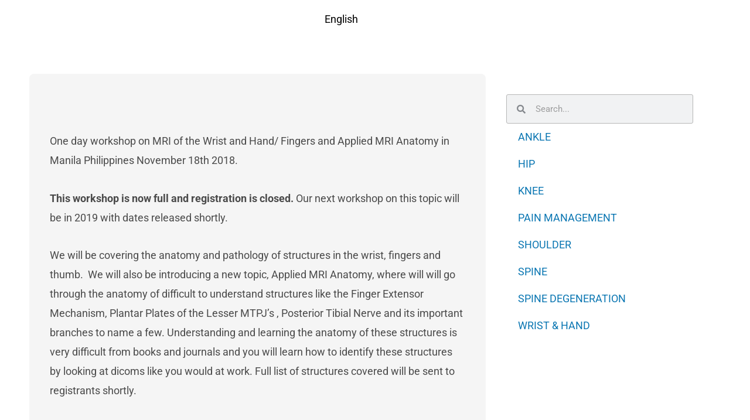

--- FILE ---
content_type: text/css
request_url: https://radedasia.com/wp-content/plugins/learndash-certificate-verify-and-share/assets/css/social-buttons.css
body_size: 3558
content:
/* Social buttons styles. */

.ld-cvss-button.ld-cvss-button-download-certificate {
    min-width: 130px !important;
    width: 130px !important;
    height: 40px !important;
    padding: 5px 20px 5px 50px !important;
    font-family: inherit !important;
    font-size: 11px !important;
    font-weight: 400 !important;
    text-decoration: none !important;
    line-height: 30px !important;
    color: #ffffff !important;
    background-color: #1e84e4 !important;
	margin:0 0 0 20px !important;
	border-radius: 20px !important;
}
.ld-table-list-item-quiz .btn-blue.ld-cvss-btn-blue{
    margin: 0 0 0 20px !important;
}
.ld-table-list-item-quiz .ld-cvss-social-buttons{
    margin: 0 !important;
    margin-left: 20px !important;
} 
.single-sfwd-quiz .ld-cvss-social-buttons{
    margin: 0 !important;
}
.single-sfwd-quiz .wpProQuiz_certificate{
gap: 20px;
}
.ld-table-list-item-quiz .ld-table-list-item-preview {
    justify-content: flex-start !important;
}
.ld-cvss-button.ld-cvss-button-download-certificate .ld-icon.ld-icon-download {
    display: block !important;
    position: absolute !important;
    width: 24px !important;
    height: 24px !important;
    top: 50% !important;
    left: 18px !important;
    margin: 2px 0 0 0 !important;
    background-image: url("data:image/svg+xml;utf8,%3Csvg%20version%3D%221.1%22%20xmlns%3D%22http%3A%2F%2Fwww.w3.org%2F2000%2Fsvg%22%20xmlns%3Axlink%3D%22http%3A%2F%2Fwww.w3.org%2F1999%2Fxlink%22%20width%3D%2224px%22%20%20height%3D%2224px%22%20x%3D%220px%22%20y%3D%220px%22%20viewBox%3D%220%200%2050%2049%22%20style%3D%22enable-background%3Anew%200%200%2050%2049%3B%22%20xml%3Aspace%3D%22preserve%22%3E%0A%09%3Cpath%20fill%3D%22%23ffffff%22%20d%3D%22M4.7%2C4.4v3.5h2.1V5.4h2.5V3.3H5.8C5.2%2C3.3%2C4.7%2C3.8%2C4.7%2C4.4z%22%2F%3E%0A%09%3Cpath%20fill%3D%22%23ffffff%22%20d%3D%22M43%2C7.9h2.1V4.4c0-0.6-0.5-1.1-1.1-1.1h-3.5v2.1H43V7.9z%22%2F%3E%0A%09%3Cpath%20fill%3D%22%23ffffff%22%20d%3D%22M45.1%2C30.7v-3.5H43v2.5h-2.5v2.1H44C44.6%2C31.8%2C45.1%2C31.3%2C45.1%2C30.7z%22%2F%3E%0A%09%3Cpath%20fill%3D%22%23ffffff%22%20d%3D%22M6.8%2C27.2H4.7v3.5c0%2C0.6%2C0.5%2C1.1%2C1.1%2C1.1h3.5v-2.1H6.8V27.2z%22%2F%3E%0A%09%3Crect%20fill%3D%22%23ffffff%22%20x%3D%2214.8%22%20y%3D%229.1%22%20width%3D%2220.2%22%20height%3D%222.1%22%2F%3E%0A%09%3Crect%20fill%3D%22%23ffffff%22%20x%3D%229.9%22%20y%3D%2214%22%20width%3D%2230.1%22%20height%3D%222.1%22%2F%3E%0A%09%3Cpath%20fill%3D%22%23ffffff%22%20d%3D%22M48.7%2C0H1.1C0.5%2C0%2C0%2C0.5%2C0%2C1.1V34c0%2C0.6%2C0.5%2C1.1%2C1.1%2C1.1h14.6c0%2C0.2%2C0%2C0.3%2C0.1%2C0.5l-4.5%2C5.3%0A%09%09c-0.2%2C0.2-0.3%2C0.5-0.2%2C0.8c0%2C0.3%2C0.2%2C0.5%2C0.4%2C0.7c0.1%2C0.1%2C0.3%2C0.2%2C0.4%2C0.2l4.9%2C1.2l2%2C4.6c0.2%2C0.4%2C0.6%2C0.6%2C1%2C0.6%0A%09%09c0.1%2C0%2C0.3%2C0%2C0.4-0.1c0.2-0.1%2C0.3-0.2%2C0.4-0.3l4.4-5.2l4.4%2C5.2c0.4%2C0.5%2C1.1%2C0.5%2C1.5%2C0.1c0.1-0.1%2C0.2-0.2%2C0.3-0.4l2-4.6l4.9-1.2%0A%09%09c0.6-0.1%2C0.9-0.7%2C0.8-1.3c0-0.2-0.1-0.3-0.2-0.4l-4.5-5.3c0-0.2%2C0.1-0.3%2C0.1-0.5h14.6c0.6%2C0%2C1.1-0.5%2C1.1-1.1V1.1%0A%09%09C49.8%2C0.5%2C49.3%2C0%2C48.7%2C0z%20M20%2C45.9l-1.5-3.5c-0.1-0.3-0.4-0.5-0.7-0.6l-3.7-0.9l2.4-2.9c0.1%2C0.2%2C0.2%2C0.3%2C0.2%2C0.5%0A%09%09c0.1%2C0.1%2C0.1%2C0.2%2C0.2%2C0.3c0.1%2C0.2%2C0.2%2C0.4%2C0.4%2C0.6c0.1%2C0.1%2C0.2%2C0.3%2C0.3%2C0.4c0.1%2C0.1%2C0.2%2C0.3%2C0.4%2C0.4c0.1%2C0.1%2C0.3%2C0.3%2C0.4%2C0.4%0A%09%09c0.1%2C0.1%2C0.2%2C0.2%2C0.3%2C0.3l0.1%2C0.1c0.1%2C0.1%2C0.1%2C0.1%2C0.2%2C0.2c0.1%2C0.1%2C0.1%2C0.1%2C0.2%2C0.1l0.1%2C0.1c0%2C0%2C0.1%2C0%2C0.1%2C0.1l0.1%2C0.1l0.2%2C0.1%0A%09%09c0.1%2C0.1%2C0.2%2C0.1%2C0.3%2C0.2c0.2%2C0.2%2C0.5%2C0.3%2C0.7%2C0.4c0.1%2C0%2C0.2%2C0.1%2C0.3%2C0.1c0.2%2C0.1%2C0.5%2C0.2%2C0.7%2C0.3l0.2%2C0.1c0.2%2C0.1%2C0.4%2C0.1%2C0.6%2C0.2%0A%09%09L20%2C45.9z%20M36%2C41l-3.7%2C0.9c-0.3%2C0.1-0.6%2C0.3-0.7%2C0.6L30.1%2C46l-2.7-3c0.2-0.1%2C0.4-0.1%2C0.6-0.2l0.2-0.1c0.2-0.1%2C0.5-0.2%2C0.7-0.3H29%0A%09%09c0.1%2C0%2C0.1-0.1%2C0.2-0.1c0.3-0.1%2C0.5-0.3%2C0.7-0.4c0.1-0.1%2C0.2-0.1%2C0.3-0.2l0.2-0.1c0.1%2C0%2C0.1-0.1%2C0.2-0.1c0%2C0%2C0.1%2C0%2C0.1-0.1l0.1-0.1%0A%09%09c0.1%2C0%2C0.1-0.1%2C0.2-0.1c0.1%2C0%2C0.1-0.1%2C0.2-0.1l0.1-0.1c0.1-0.1%2C0.2-0.2%2C0.3-0.3s0.3-0.3%2C0.4-0.4c0.1-0.1%2C0.2-0.3%2C0.4-0.4%0A%09%09c0.1-0.1%2C0.2-0.3%2C0.3-0.4c0.1-0.2%2C0.3-0.4%2C0.4-0.6c0.1-0.1%2C0.1-0.2%2C0.2-0.3c0.1-0.2%2C0.2-0.3%2C0.2-0.5L36%2C41z%20M47.6%2C32.9H34.2%0A%09%09c-0.1-0.5-0.2-1.1-0.3-1.6L32%2C33.2c0%2C0.3%2C0.1%2C0.6%2C0.1%2C0.8c0%2C0.5-0.1%2C1.1-0.2%2C1.6v0.1c-0.1%2C0.4-0.2%2C0.7-0.3%2C1.1c0%2C0%2C0%2C0%2C0%2C0.1%0A%09%09c-0.1%2C0.3-0.3%2C0.6-0.5%2C0.9c0%2C0%2C0%2C0.1-0.1%2C0.1c-0.2%2C0.3-0.4%2C0.6-0.6%2C0.8l-0.1%2C0.1l-0.1%2C0.1c-0.2%2C0.2-0.3%2C0.3-0.5%2C0.5%0A%09%09c-0.1%2C0.1-0.3%2C0.3-0.4%2C0.4c-0.2%2C0.1-0.3%2C0.2-0.5%2C0.3c-0.1%2C0.1-0.3%2C0.2-0.5%2C0.3h-0.1c-0.1%2C0.1-0.2%2C0.1-0.4%2C0.2l-0.2%2C0.1%0A%09%09c-0.1%2C0-0.2%2C0.1-0.3%2C0.1h-0.1c-0.1%2C0-0.2%2C0.1-0.2%2C0.1h-0.2c-0.1%2C0-0.3%2C0.1-0.4%2C0.1h-0.1c-0.4%2C0.1-0.7%2C0.1-1.1%2C0.1h-0.1%0A%09%09c-0.2%2C0-0.4%2C0-0.6%2C0h-0.1c-0.4%2C0-0.7-0.1-1.1-0.1h-0.1c-0.1%2C0-0.3-0.1-0.5-0.1v-0.1c-0.1%2C0-0.2-0.1-0.3-0.1s-0.2-0.1-0.3-0.1%0A%09%09c-0.1%2C0-0.1%2C0-0.2-0.1s-0.3-0.1-0.4-0.2h-0.1c-0.3-0.2-0.6-0.4-0.9-0.6c-0.2-0.1-0.3-0.3-0.5-0.4c-0.2-0.2-0.3-0.3-0.5-0.5%0A%09%09l-0.1-0.1l-0.1-0.1c-0.2-0.3-0.4-0.5-0.6-0.8l-0.1-0.1c-0.2-0.3-0.3-0.6-0.4-0.9L18%2C36.9l0.2-0.2c-0.1-0.4-0.3-0.7-0.3-1v-0.1%0A%09%09c-0.1-0.5-0.2-1-0.2-1.6c0-4%2C3.2-7.2%2C7.2-7.2c1.5%2C0%2C2.9%2C0.5%2C4.1%2C1.3l1.5-1.5c-1.8-1.4-4-2.1-6.4-1.8c-4.4%2C0.4-7.9%2C3.8-8.4%2C8.2H2.1%0A%09%09V2.1h45.5V32.9z%22%2F%3E%0A%09%3Cpath%20fill%3D%22%23ffffff%22%20d%3D%22M21.6%2C31.7L20%2C33.3l3.9%2C3.9c0.3%2C0.3%2C0.6%2C0.4%2C0.9%2C0.4c0.3%2C0%2C0.7-0.1%2C0.9-0.4l9.2-9.2l-1.6-1.6l-8.4%2C8.4%0A%09%09L21.6%2C31.7z%22%2F%3E%0A%3C%2Fsvg%3E") !important;
    background-position: center center !important;
    background-repeat: no-repeat !important;
}

.ld-cvss-button.ld-cvss-button-download-certificate .ld-icon.ld-icon-download:before {
    content: "" !important;
    display: none !important;
}

/* Single course. Alert styles. */
.learndash-template-ld30.single-sfwd-courses .ld-alert.ld-alert-success.ld-alert-certificate,
.learndash-template-ld30.single-groups .ld-alert.ld-alert-success.ld-alert-certificate {
    border: 1px solid #1e84e4;
    background: none;
}

.learndash-template-ld30.single-sfwd-courses .ld-alert.ld-alert-success.ld-alert-certificate .ld-alert-icon.ld-icon.ld-icon-certificate,
.learndash-template-ld30.single-groups .ld-alert.ld-alert-success.ld-alert-certificate .ld-alert-icon.ld-icon.ld-icon-certificate {
    width: 48px;
    height: 48px;
    background-image: url("data:image/svg+xml;utf8,%3Csvg%20version%3D%221.1%22%20xmlns%3D%22http%3A%2F%2Fwww.w3.org%2F2000%2Fsvg%22%20xmlns%3Axlink%3D%22http%3A%2F%2Fwww.w3.org%2F1999%2Fxlink%22%20width%3D%2231px%22%20height%3D%22px%22%20x%3D%220px%22%20y%3D%220px%22%20viewBox%3D%220%200%2050%2049%22%20xml%3Aspace%3D%22preserve%22%3E%0A%09%3Cpath%20fill%3D%22%23ffffff%22%20d%3D%22M48.7%2C0H1.1C0.5%2C0%2C0%2C0.5%2C0%2C1.1V34c0%2C0.6%2C0.5%2C1.1%2C1.1%2C1.1h14.6c0%2C0.2%2C0%2C0.3%2C0.1%2C0.5l-4.5%2C5.3%0A%09%09c-0.2%2C0.2-0.3%2C0.5-0.2%2C0.8c0%2C0.3%2C0.2%2C0.5%2C0.4%2C0.7c0.1%2C0.1%2C0.3%2C0.2%2C0.4%2C0.2l4.9%2C1.2l2%2C4.6c0.2%2C0.4%2C0.6%2C0.6%2C1%2C0.6%0A%09%09c0.1%2C0%2C0.3%2C0%2C0.4-0.1c0.2-0.1%2C0.3-0.2%2C0.4-0.3l4.4-5.2l4.4%2C5.2c0.4%2C0.5%2C1.1%2C0.5%2C1.5%2C0.1c0.1-0.1%2C0.2-0.2%2C0.3-0.4l2-4.6l4.9-1.2%0A%09%09c0.6-0.1%2C0.9-0.7%2C0.8-1.3c0-0.2-0.1-0.3-0.2-0.4l-4.5-5.3c0-0.2%2C0.1-0.3%2C0.1-0.5h14.6c0.6%2C0%2C1.1-0.5%2C1.1-1.1V1.1%0A%09%09C49.8%2C0.5%2C49.3%2C0%2C48.7%2C0z%20M2.1%2C32.9V2.1h45.5v30.8H34.2c-0.6-5-5-8.7-10.1-8.2c-4.4%2C0.4-7.9%2C3.8-8.4%2C8.2%0A%09%09C15.7%2C32.9%2C2.1%2C32.9%2C2.1%2C32.9z%20M16.5%2C38c0.1%2C0.2%2C0.2%2C0.3%2C0.2%2C0.5c0.1%2C0.1%2C0.1%2C0.2%2C0.2%2C0.3c0.1%2C0.2%2C0.2%2C0.4%2C0.4%2C0.6%0A%09%09c0.1%2C0.1%2C0.2%2C0.3%2C0.3%2C0.4c0.1%2C0.1%2C0.2%2C0.3%2C0.4%2C0.4c0.1%2C0.1%2C0.3%2C0.3%2C0.4%2C0.4c0.1%2C0.1%2C0.2%2C0.2%2C0.3%2C0.3l0.1%2C0.1%0A%09%09c0.1%2C0.1%2C0.1%2C0.1%2C0.2%2C0.2c0.1%2C0.1%2C0.1%2C0.1%2C0.2%2C0.1l0.1%2C0.1c0%2C0%2C0.1%2C0%2C0.1%2C0.1l0.1%2C0.1l0.2%2C0.1c0.1%2C0.1%2C0.2%2C0.1%2C0.3%2C0.2%0A%09%09c0.2%2C0.2%2C0.5%2C0.3%2C0.7%2C0.4c0.1%2C0%2C0.2%2C0.1%2C0.3%2C0.1c0.2%2C0.1%2C0.5%2C0.2%2C0.7%2C0.3l0.2%2C0.1c0.2%2C0.1%2C0.4%2C0.1%2C0.6%2C0.2L20%2C45.9l-1.5-3.5%0A%09%09c-0.1-0.3-0.4-0.5-0.7-0.6l-3.7-0.9L16.5%2C38z%20M22.7%2C40.8c-0.1%2C0-0.2-0.1-0.3-0.1c-0.1%2C0-0.2-0.1-0.3-0.1c-0.1%2C0-0.1%2C0-0.2-0.1%0A%09%09s-0.3-0.1-0.4-0.2h-0.1c-0.3-0.2-0.6-0.4-0.9-0.6c-0.2-0.1-0.3-0.3-0.5-0.4c-0.2-0.2-0.3-0.3-0.5-0.5l-0.1-0.1l-0.1-0.1%0A%09%09c-0.2-0.3-0.4-0.5-0.6-0.8l-0.1-0.1c-0.2-0.3-0.3-0.6-0.4-0.9L18%2C36.9l0.2-0.2c-0.1-0.4-0.3-0.7-0.3-1l0%2C0v-0.1%0A%09%09c-0.1-0.5-0.2-1-0.2-1.6c0-4%2C3.2-7.2%2C7.2-7.2l0%2C0c4%2C0%2C7.2%2C3.2%2C7.2%2C7.2c0%2C0.5-0.1%2C1.1-0.2%2C1.6v0.1c-0.1%2C0.4-0.2%2C0.7-0.3%2C1.1%0A%09%09c0%2C0%2C0%2C0%2C0%2C0.1c-0.1%2C0.3-0.3%2C0.6-0.5%2C0.9c0%2C0%2C0%2C0.1-0.1%2C0.1c-0.2%2C0.3-0.4%2C0.6-0.6%2C0.8l-0.1%2C0.1l-0.1%2C0.1c-0.2%2C0.2-0.3%2C0.3-0.5%2C0.5%0A%09%09c-0.1%2C0.1-0.3%2C0.3-0.4%2C0.4c-0.2%2C0.1-0.3%2C0.2-0.5%2C0.3c-0.1%2C0.1-0.3%2C0.2-0.5%2C0.3h-0.1c-0.1%2C0.1-0.2%2C0.1-0.4%2C0.2l-0.2%2C0.1%0A%09%09c-0.1%2C0-0.2%2C0.1-0.3%2C0.1h-0.1c-0.1%2C0-0.2%2C0.1-0.2%2C0.1h-0.2c-0.1%2C0-0.3%2C0.1-0.4%2C0.1h-0.1c-0.4%2C0.1-0.7%2C0.1-1.1%2C0.1h-0.1%0A%09%09c-0.2%2C0-0.4%2C0-0.6%2C0h-0.1c-0.4%2C0-0.7-0.1-1.1-0.1h-0.1C23.1%2C41%2C22.9%2C40.9%2C22.7%2C40.8L22.7%2C40.8z%20M28%2C42.8l0.2-0.1%0A%09%09c0.2-0.1%2C0.5-0.2%2C0.7-0.3H29c0.1%2C0%2C0.1-0.1%2C0.2-0.1c0.3-0.1%2C0.5-0.3%2C0.7-0.4c0.1-0.1%2C0.2-0.1%2C0.3-0.2l0.2-0.1%0A%09%09c0.1%2C0%2C0.1-0.1%2C0.2-0.1c0%2C0%2C0.1%2C0%2C0.1-0.1l0%2C0l0.1-0.1c0.1%2C0%2C0.1-0.1%2C0.2-0.1s0.1-0.1%2C0.2-0.1l0.1-0.1c0.1-0.1%2C0.2-0.2%2C0.3-0.3%0A%09%09c0.1-0.1%2C0.3-0.3%2C0.4-0.4c0.1-0.1%2C0.2-0.3%2C0.4-0.4c0.1-0.1%2C0.2-0.3%2C0.3-0.4c0.1-0.2%2C0.3-0.4%2C0.4-0.6c0.1-0.1%2C0.1-0.2%2C0.2-0.3%0A%09%09c0.1-0.2%2C0.2-0.3%2C0.2-0.5L36%2C41l-3.7%2C0.9c-0.3%2C0.1-0.6%2C0.3-0.7%2C0.6L30.1%2C46l-2.7-3C27.6%2C42.9%2C27.8%2C42.9%2C28%2C42.8z%22%2F%3E%0A%09%3Cpath%20fill%3D%22%23ffffff%22%20d%3D%22M4.7%2C4.4v3.5h2.1V5.4h2.5V3.3H5.8C5.2%2C3.3%2C4.7%2C3.8%2C4.7%2C4.4z%22%2F%3E%0A%09%3Cpath%20fill%3D%22%23ffffff%22%20d%3D%22M43%2C7.9h2.1V4.4c0-0.6-0.5-1.1-1.1-1.1h-3.5v2.1H43V7.9z%22%2F%3E%0A%09%3Cpath%20fill%3D%22%23ffffff%22%20d%3D%22M45.1%2C30.7v-3.5H43v2.5h-2.5v2.1H44C44.6%2C31.8%2C45.1%2C31.3%2C45.1%2C30.7z%22%2F%3E%0A%09%3Cpath%20fill%3D%22%23ffffff%22%20d%3D%22M6.8%2C27.2H4.7v3.5c0%2C0.6%2C0.5%2C1.1%2C1.1%2C1.1h3.5v-2.1H6.8V27.2z%22%2F%3E%0A%09%3Crect%20fill%3D%22%23ffffff%22%20x%3D%2214.7%22%20y%3D%229.1%22%20width%3D%2220.2%22%20height%3D%222.1%22%2F%3E%0A%09%3Crect%20fill%3D%22%23ffffff%22%20x%3D%229.9%22%20y%3D%2214%22%20width%3D%2230.1%22%20height%3D%222.1%22%2F%3E%0A%09%3Cpath%20fill%3D%22%23ffffff%22%20d%3D%22M30.3%2C34c0-3-2.4-5.4-5.4-5.4S19.4%2C31%2C19.4%2C34s2.4%2C5.4%2C5.4%2C5.4C27.9%2C39.5%2C30.3%2C37%2C30.3%2C34z%20M21.4%2C34%20c0-1.9%2C1.6-3.5%2C3.5-3.5c1.9%2C0%2C3.5%2C1.6%2C3.5%2C3.5s-1.6%2C3.5-3.5%2C3.5C23%2C37.5%2C21.4%2C36%2C21.4%2C34z%22%2F%3E%0A%3C%2Fsvg%3E");
    background-position: center 12px;
    background-repeat: no-repeat;
    background-color: #1e84e4;
}

.learndash-template-ld30.single-sfwd-courses .ld-alert.ld-alert-success.ld-alert-certificate .ld-alert-icon.ld-icon.ld-icon-certificate:before,
.learndash-template-ld30.single-groups .ld-alert.ld-alert-success.ld-alert-certificate .ld-alert-icon.ld-icon.ld-icon-certificate:before {
    content: "";
    display: none;
}

@media screen and (max-width: 768px) {
    .ld-table-list-item-quiz .ld-cvss-social-buttons{
        display: block;
        width: 100%;
        margin: auto !important;
        text-align: center;
    }
    .ld-table-list-item-quiz .ld-cvss-social-buttons-list{
        display: flex;
        width: 100%;
        justify-content: center;
    }
    .ld-item-list.ld-lesson-list .ld-table-list-item-quiz{
        justify-content: center;
        gap: 20px;
    }
    .learndash-template-ld30.single-sfwd-courses .ld-alert.ld-alert-success.ld-alert-certificate .ld-cvss-social-buttons,
.learndash-template-ld30.single-groups .ld-alert.ld-alert-success.ld-alert-certificate .ld-cvss-social-buttons {
        margin: 0 0 12px;
    }

    .learndash-template-ld30.single-sfwd-courses .ld-alert.ld-alert-success.ld-alert-certificate .ld-cvss-social-buttons-list,
.learndash-template-ld30.single-groups .ld-alert.ld-alert-success.ld-alert-certificate .ld-cvss-social-buttons-list {
        -webkit-justify-content: center;
        -moz-justify-content: center;
        -ms-justify-content: center;
        justify-content: center;
        -ms-flex-pack: center;
    }
}

#ld-profile #ld-main-course-list .ld-item-list-item .ld-table-list-item-preview .ld-certificate-link .ld-icon.ld-icon-certificate:before {
    content: "";
    display: none;
}

/* Single course. Content styles. */
.learndash-template-ld30.single-sfwd-courses .ld-table-list-items {
    overflow: visible !important;
}

/* .learndash-template-ld30.single-sfwd-courses .ld-item-list-items .ld-item-list-item.ld-expandable.ld-expanded .ld-item-list-item-expanded {
    max-height: 999px !important;
} */

.learndash-template-ld30.single-sfwd-courses .ld-table-list-items .ld-table-list-item-quiz {
    display: -webkit-box;
    display: -moz-box;
    display: -ms-flexbox;
    display: -webkit-flex;
    display: flex;
    -webkit-align-items: center;
    -moz-align-items: center;
    -ms-align-items: center;
    -ms-flex-align: center;
    align-items: center;
}

@media screen and (max-width: 768px) {
    .learndash-template-ld30.single-sfwd-courses .ld-table-list-items .ld-table-list-item-quiz {
        -webkit-flex-wrap: wrap;
        -moz-flex-wrap: wrap;
        -ms-flex-wrap: wrap;
        flex-wrap: wrap;
    }
}

.learndash-template-ld30.single-sfwd-courses .ld-table-list-items .ld-table-list-item-preview {
    -webkit-box-flex: 0 1 100%;
    -moz-box-flex: 0 1 100%;
    -webkit-flex: 0 1 100%;
    -ms-flex: 0 1 100%;
    flex: 0 1 100%;
}

.learndash-template-ld30.single-sfwd-courses .ld-table-list-items .ld-cvss-social-buttons {
    -webkit-box-flex: 0 0 auto;
    -moz-box-flex: 0 0 auto;
    -webkit-flex: 0 0 auto;
    -ms-flex: 0 0 auto;
    flex: 0 0 auto;
    margin: 0 10px 0 0;
}

@media screen and (max-width: 1024px) {
	.ld-alert-certificate{
		flex-wrap:wrap !important;
				gap:20px;
		
		justify-content:center !important;
	}
	.ld-alert-certificate .ld-alert-content{
		display:flex;
		gap:20px;
		justify-content:center !important;
	}
}

@media screen and (max-width: 768px) {
	
	.ld-cvss-button.ld-cvss-button-download-certificate{
		margin:10px 0 0 0 !important;
	}
    .learndash-template-ld30.single-sfwd-courses .ld-table-list-items .ld-cvss-social-buttons {
        margin: 0 10px 20px 0;
    }

    .learndash-template-ld30.single-sfwd-courses .ld-table-list-items .ld-cvss-btn-blue {
        margin: 0 0 20px !important;
    }
}

.learndash-template-legacy.single-sfwd-courses .ld-cvss-social-buttons {
    margin: 20px 0;
}

/* Single quiz. */
.wpProQuiz_certificate {
    display: -webkit-box;
    display: -moz-box;
    display: -ms-flexbox;
    display: -webkit-flex;
    display: flex;
    -webkit-justify-content: center;
    -moz-justify-content: center;
    -ms-justify-content: center;
    justify-content: center;
    -ms-flex-pack: center;
    -webkit-align-items: center;
    -moz-align-items: center;
    -ms-align-items: center;
    -ms-flex-align: center;
    align-items: center;
}

.wpProQuiz_certificate .ld-cvss-social-buttons {
    margin: 0 10px 0 0;
}

.learndash-template-ld30.single-sfwd-quiz .wpProQuiz_certificate .ld-cvss-social-buttons-list {
    -webkit-justify-content: center;
    -moz-justify-content: center;
    -ms-justify-content: center;
    justify-content: center;
    -ms-flex-pack: center;
}

.learndash_course_certificate .btn-blue, .ld-cvss-btn-blue, .wpProQuiz_certificate .btn-blue {
    position: relative;
    display: inline-block;
    min-width: 130px !important;
    width: 130px !important;
    height: 40px !important;
    padding: 5px 20px 5px 50px !important;
    margin: 0 !important;
    font-family: inherit !important;
    font-size: 11px !important;
    font-weight: 600 !important;
    text-decoration: none !important;
    line-height: 30px !important;
    color: #ffffff !important;
    -moz-border-radius: 40px;
    -o-border-radius: 40px;
    -ms-border-radius: 40px;
    -webkit-border-radius: 40px;
    border-radius: 40px;
    background-color: #1e84e4 !important;
    opacity: 1 !important;
    -moz-transition: opacity 0.3s ease !important;
    -o-transition: opacity 0.3s ease !important;
    -ms-transition: opacity 0.3s ease !important;
    -webkit-transition: opacity 0.3s ease !important;
    transition: opacity 0.3s ease !important;
}

.learndash_course_certificate .btn-blue:hover, .ld-cvss-btn-blue:hover, .wpProQuiz_certificate .btn-blue:hover {
    opacity: 0.75 !important;
}

.learndash_course_certificate .btn-blue .ld-icon.ld-icon-download, .ld-cvss-btn-blue .ld-icon.ld-icon-download, .wpProQuiz_certificate .btn-blue .ld-icon.ld-icon-download {
    display: block;
    position: absolute;
    width: 24px;
    height: 24px;
    top: 50%;
    left: 18px;
    margin: -10px 0 0 0;
    background-image: url("data:image/svg+xml;utf8,%3Csvg%20version%3D%221.1%22%20xmlns%3D%22http%3A%2F%2Fwww.w3.org%2F2000%2Fsvg%22%20xmlns%3Axlink%3D%22http%3A%2F%2Fwww.w3.org%2F1999%2Fxlink%22%20width%3D%2224px%22%20%20height%3D%2224px%22%20x%3D%220px%22%20y%3D%220px%22%20viewBox%3D%220%200%2050%2049%22%20style%3D%22enable-background%3Anew%200%200%2050%2049%3B%22%20xml%3Aspace%3D%22preserve%22%3E%0A%09%3Cpath%20fill%3D%22%23ffffff%22%20d%3D%22M4.7%2C4.4v3.5h2.1V5.4h2.5V3.3H5.8C5.2%2C3.3%2C4.7%2C3.8%2C4.7%2C4.4z%22%2F%3E%0A%09%3Cpath%20fill%3D%22%23ffffff%22%20d%3D%22M43%2C7.9h2.1V4.4c0-0.6-0.5-1.1-1.1-1.1h-3.5v2.1H43V7.9z%22%2F%3E%0A%09%3Cpath%20fill%3D%22%23ffffff%22%20d%3D%22M45.1%2C30.7v-3.5H43v2.5h-2.5v2.1H44C44.6%2C31.8%2C45.1%2C31.3%2C45.1%2C30.7z%22%2F%3E%0A%09%3Cpath%20fill%3D%22%23ffffff%22%20d%3D%22M6.8%2C27.2H4.7v3.5c0%2C0.6%2C0.5%2C1.1%2C1.1%2C1.1h3.5v-2.1H6.8V27.2z%22%2F%3E%0A%09%3Crect%20fill%3D%22%23ffffff%22%20x%3D%2214.8%22%20y%3D%229.1%22%20width%3D%2220.2%22%20height%3D%222.1%22%2F%3E%0A%09%3Crect%20fill%3D%22%23ffffff%22%20x%3D%229.9%22%20y%3D%2214%22%20width%3D%2230.1%22%20height%3D%222.1%22%2F%3E%0A%09%3Cpath%20fill%3D%22%23ffffff%22%20d%3D%22M48.7%2C0H1.1C0.5%2C0%2C0%2C0.5%2C0%2C1.1V34c0%2C0.6%2C0.5%2C1.1%2C1.1%2C1.1h14.6c0%2C0.2%2C0%2C0.3%2C0.1%2C0.5l-4.5%2C5.3%0A%09%09c-0.2%2C0.2-0.3%2C0.5-0.2%2C0.8c0%2C0.3%2C0.2%2C0.5%2C0.4%2C0.7c0.1%2C0.1%2C0.3%2C0.2%2C0.4%2C0.2l4.9%2C1.2l2%2C4.6c0.2%2C0.4%2C0.6%2C0.6%2C1%2C0.6%0A%09%09c0.1%2C0%2C0.3%2C0%2C0.4-0.1c0.2-0.1%2C0.3-0.2%2C0.4-0.3l4.4-5.2l4.4%2C5.2c0.4%2C0.5%2C1.1%2C0.5%2C1.5%2C0.1c0.1-0.1%2C0.2-0.2%2C0.3-0.4l2-4.6l4.9-1.2%0A%09%09c0.6-0.1%2C0.9-0.7%2C0.8-1.3c0-0.2-0.1-0.3-0.2-0.4l-4.5-5.3c0-0.2%2C0.1-0.3%2C0.1-0.5h14.6c0.6%2C0%2C1.1-0.5%2C1.1-1.1V1.1%0A%09%09C49.8%2C0.5%2C49.3%2C0%2C48.7%2C0z%20M20%2C45.9l-1.5-3.5c-0.1-0.3-0.4-0.5-0.7-0.6l-3.7-0.9l2.4-2.9c0.1%2C0.2%2C0.2%2C0.3%2C0.2%2C0.5%0A%09%09c0.1%2C0.1%2C0.1%2C0.2%2C0.2%2C0.3c0.1%2C0.2%2C0.2%2C0.4%2C0.4%2C0.6c0.1%2C0.1%2C0.2%2C0.3%2C0.3%2C0.4c0.1%2C0.1%2C0.2%2C0.3%2C0.4%2C0.4c0.1%2C0.1%2C0.3%2C0.3%2C0.4%2C0.4%0A%09%09c0.1%2C0.1%2C0.2%2C0.2%2C0.3%2C0.3l0.1%2C0.1c0.1%2C0.1%2C0.1%2C0.1%2C0.2%2C0.2c0.1%2C0.1%2C0.1%2C0.1%2C0.2%2C0.1l0.1%2C0.1c0%2C0%2C0.1%2C0%2C0.1%2C0.1l0.1%2C0.1l0.2%2C0.1%0A%09%09c0.1%2C0.1%2C0.2%2C0.1%2C0.3%2C0.2c0.2%2C0.2%2C0.5%2C0.3%2C0.7%2C0.4c0.1%2C0%2C0.2%2C0.1%2C0.3%2C0.1c0.2%2C0.1%2C0.5%2C0.2%2C0.7%2C0.3l0.2%2C0.1c0.2%2C0.1%2C0.4%2C0.1%2C0.6%2C0.2%0A%09%09L20%2C45.9z%20M36%2C41l-3.7%2C0.9c-0.3%2C0.1-0.6%2C0.3-0.7%2C0.6L30.1%2C46l-2.7-3c0.2-0.1%2C0.4-0.1%2C0.6-0.2l0.2-0.1c0.2-0.1%2C0.5-0.2%2C0.7-0.3H29%0A%09%09c0.1%2C0%2C0.1-0.1%2C0.2-0.1c0.3-0.1%2C0.5-0.3%2C0.7-0.4c0.1-0.1%2C0.2-0.1%2C0.3-0.2l0.2-0.1c0.1%2C0%2C0.1-0.1%2C0.2-0.1c0%2C0%2C0.1%2C0%2C0.1-0.1l0.1-0.1%0A%09%09c0.1%2C0%2C0.1-0.1%2C0.2-0.1c0.1%2C0%2C0.1-0.1%2C0.2-0.1l0.1-0.1c0.1-0.1%2C0.2-0.2%2C0.3-0.3s0.3-0.3%2C0.4-0.4c0.1-0.1%2C0.2-0.3%2C0.4-0.4%0A%09%09c0.1-0.1%2C0.2-0.3%2C0.3-0.4c0.1-0.2%2C0.3-0.4%2C0.4-0.6c0.1-0.1%2C0.1-0.2%2C0.2-0.3c0.1-0.2%2C0.2-0.3%2C0.2-0.5L36%2C41z%20M47.6%2C32.9H34.2%0A%09%09c-0.1-0.5-0.2-1.1-0.3-1.6L32%2C33.2c0%2C0.3%2C0.1%2C0.6%2C0.1%2C0.8c0%2C0.5-0.1%2C1.1-0.2%2C1.6v0.1c-0.1%2C0.4-0.2%2C0.7-0.3%2C1.1c0%2C0%2C0%2C0%2C0%2C0.1%0A%09%09c-0.1%2C0.3-0.3%2C0.6-0.5%2C0.9c0%2C0%2C0%2C0.1-0.1%2C0.1c-0.2%2C0.3-0.4%2C0.6-0.6%2C0.8l-0.1%2C0.1l-0.1%2C0.1c-0.2%2C0.2-0.3%2C0.3-0.5%2C0.5%0A%09%09c-0.1%2C0.1-0.3%2C0.3-0.4%2C0.4c-0.2%2C0.1-0.3%2C0.2-0.5%2C0.3c-0.1%2C0.1-0.3%2C0.2-0.5%2C0.3h-0.1c-0.1%2C0.1-0.2%2C0.1-0.4%2C0.2l-0.2%2C0.1%0A%09%09c-0.1%2C0-0.2%2C0.1-0.3%2C0.1h-0.1c-0.1%2C0-0.2%2C0.1-0.2%2C0.1h-0.2c-0.1%2C0-0.3%2C0.1-0.4%2C0.1h-0.1c-0.4%2C0.1-0.7%2C0.1-1.1%2C0.1h-0.1%0A%09%09c-0.2%2C0-0.4%2C0-0.6%2C0h-0.1c-0.4%2C0-0.7-0.1-1.1-0.1h-0.1c-0.1%2C0-0.3-0.1-0.5-0.1v-0.1c-0.1%2C0-0.2-0.1-0.3-0.1s-0.2-0.1-0.3-0.1%0A%09%09c-0.1%2C0-0.1%2C0-0.2-0.1s-0.3-0.1-0.4-0.2h-0.1c-0.3-0.2-0.6-0.4-0.9-0.6c-0.2-0.1-0.3-0.3-0.5-0.4c-0.2-0.2-0.3-0.3-0.5-0.5%0A%09%09l-0.1-0.1l-0.1-0.1c-0.2-0.3-0.4-0.5-0.6-0.8l-0.1-0.1c-0.2-0.3-0.3-0.6-0.4-0.9L18%2C36.9l0.2-0.2c-0.1-0.4-0.3-0.7-0.3-1v-0.1%0A%09%09c-0.1-0.5-0.2-1-0.2-1.6c0-4%2C3.2-7.2%2C7.2-7.2c1.5%2C0%2C2.9%2C0.5%2C4.1%2C1.3l1.5-1.5c-1.8-1.4-4-2.1-6.4-1.8c-4.4%2C0.4-7.9%2C3.8-8.4%2C8.2H2.1%0A%09%09V2.1h45.5V32.9z%22%2F%3E%0A%09%3Cpath%20fill%3D%22%23ffffff%22%20d%3D%22M21.6%2C31.7L20%2C33.3l3.9%2C3.9c0.3%2C0.3%2C0.6%2C0.4%2C0.9%2C0.4c0.3%2C0%2C0.7-0.1%2C0.9-0.4l9.2-9.2l-1.6-1.6l-8.4%2C8.4%0A%09%09L21.6%2C31.7z%22%2F%3E%0A%3C%2Fsvg%3E");
    background-position: center center;
    background-repeat: no-repeat;
}

.learndash_course_certificate .btn-blue .ld-icon.ld-icon-download:before, .ld-cvss-btn-blue .ld-icon.ld-icon-download:before, .wpProQuiz_certificate .btn-blue .ld-icon.ld-icon-download:before {
    display: none;
    content: "";
}

/* Profile page */
#ld-profile #ld-main-course-list .ld-item-list-item .ld-item-details .ld-certificate-link,
#ld-profile #ld-main-course-list .ld-item-list-item .ld-table-list-item-preview .ld-certificate-link {
    display: inline-block;
}

#ld-profile #ld-main-course-list .ld-item-list-item .ld-item-details .ld-certificate-link .ld-icon.ld-icon-certificate,
#ld-profile #ld-main-course-list .ld-item-list-item .ld-table-list-item-preview .ld-certificate-link .ld-icon.ld-icon-certificate {
    display: block;
    width: 36px;
    height: 36px;
    background-image: url("data:image/svg+xml;utf8,%3Csvg%20version%3D%221.1%22%20xmlns%3D%22http%3A%2F%2Fwww.w3.org%2F2000%2Fsvg%22%20xmlns%3Axlink%3D%22http%3A%2F%2Fwww.w3.org%2F1999%2Fxlink%22%20width%3D%2236px%22%20height%3D%2236px%22%20x%3D%220px%22%20y%3D%220px%22%20viewBox%3D%220%200%2050%2049%22%20xml%3Aspace%3D%22preserve%22%3E%0A%09%3Cpath%20fill%3D%22%231e84e4%22%20d%3D%22M48.7%2C0H1.1C0.5%2C0%2C0%2C0.5%2C0%2C1.1V34c0%2C0.6%2C0.5%2C1.1%2C1.1%2C1.1h14.6c0%2C0.2%2C0%2C0.3%2C0.1%2C0.5l-4.5%2C5.3%0A%09%09c-0.2%2C0.2-0.3%2C0.5-0.2%2C0.8c0%2C0.3%2C0.2%2C0.5%2C0.4%2C0.7c0.1%2C0.1%2C0.3%2C0.2%2C0.4%2C0.2l4.9%2C1.2l2%2C4.6c0.2%2C0.4%2C0.6%2C0.6%2C1%2C0.6%0A%09%09c0.1%2C0%2C0.3%2C0%2C0.4-0.1c0.2-0.1%2C0.3-0.2%2C0.4-0.3l4.4-5.2l4.4%2C5.2c0.4%2C0.5%2C1.1%2C0.5%2C1.5%2C0.1c0.1-0.1%2C0.2-0.2%2C0.3-0.4l2-4.6l4.9-1.2%0A%09%09c0.6-0.1%2C0.9-0.7%2C0.8-1.3c0-0.2-0.1-0.3-0.2-0.4l-4.5-5.3c0-0.2%2C0.1-0.3%2C0.1-0.5h14.6c0.6%2C0%2C1.1-0.5%2C1.1-1.1V1.1%0A%09%09C49.8%2C0.5%2C49.3%2C0%2C48.7%2C0z%20M2.1%2C32.9V2.1h45.5v30.8H34.2c-0.6-5-5-8.7-10.1-8.2c-4.4%2C0.4-7.9%2C3.8-8.4%2C8.2%0A%09%09C15.7%2C32.9%2C2.1%2C32.9%2C2.1%2C32.9z%20M16.5%2C38c0.1%2C0.2%2C0.2%2C0.3%2C0.2%2C0.5c0.1%2C0.1%2C0.1%2C0.2%2C0.2%2C0.3c0.1%2C0.2%2C0.2%2C0.4%2C0.4%2C0.6%0A%09%09c0.1%2C0.1%2C0.2%2C0.3%2C0.3%2C0.4c0.1%2C0.1%2C0.2%2C0.3%2C0.4%2C0.4c0.1%2C0.1%2C0.3%2C0.3%2C0.4%2C0.4c0.1%2C0.1%2C0.2%2C0.2%2C0.3%2C0.3l0.1%2C0.1%0A%09%09c0.1%2C0.1%2C0.1%2C0.1%2C0.2%2C0.2c0.1%2C0.1%2C0.1%2C0.1%2C0.2%2C0.1l0.1%2C0.1c0%2C0%2C0.1%2C0%2C0.1%2C0.1l0.1%2C0.1l0.2%2C0.1c0.1%2C0.1%2C0.2%2C0.1%2C0.3%2C0.2%0A%09%09c0.2%2C0.2%2C0.5%2C0.3%2C0.7%2C0.4c0.1%2C0%2C0.2%2C0.1%2C0.3%2C0.1c0.2%2C0.1%2C0.5%2C0.2%2C0.7%2C0.3l0.2%2C0.1c0.2%2C0.1%2C0.4%2C0.1%2C0.6%2C0.2L20%2C45.9l-1.5-3.5%0A%09%09c-0.1-0.3-0.4-0.5-0.7-0.6l-3.7-0.9L16.5%2C38z%20M22.7%2C40.8c-0.1%2C0-0.2-0.1-0.3-0.1c-0.1%2C0-0.2-0.1-0.3-0.1c-0.1%2C0-0.1%2C0-0.2-0.1%0A%09%09s-0.3-0.1-0.4-0.2h-0.1c-0.3-0.2-0.6-0.4-0.9-0.6c-0.2-0.1-0.3-0.3-0.5-0.4c-0.2-0.2-0.3-0.3-0.5-0.5l-0.1-0.1l-0.1-0.1%0A%09%09c-0.2-0.3-0.4-0.5-0.6-0.8l-0.1-0.1c-0.2-0.3-0.3-0.6-0.4-0.9L18%2C36.9l0.2-0.2c-0.1-0.4-0.3-0.7-0.3-1l0%2C0v-0.1%0A%09%09c-0.1-0.5-0.2-1-0.2-1.6c0-4%2C3.2-7.2%2C7.2-7.2l0%2C0c4%2C0%2C7.2%2C3.2%2C7.2%2C7.2c0%2C0.5-0.1%2C1.1-0.2%2C1.6v0.1c-0.1%2C0.4-0.2%2C0.7-0.3%2C1.1%0A%09%09c0%2C0%2C0%2C0%2C0%2C0.1c-0.1%2C0.3-0.3%2C0.6-0.5%2C0.9c0%2C0%2C0%2C0.1-0.1%2C0.1c-0.2%2C0.3-0.4%2C0.6-0.6%2C0.8l-0.1%2C0.1l-0.1%2C0.1c-0.2%2C0.2-0.3%2C0.3-0.5%2C0.5%0A%09%09c-0.1%2C0.1-0.3%2C0.3-0.4%2C0.4c-0.2%2C0.1-0.3%2C0.2-0.5%2C0.3c-0.1%2C0.1-0.3%2C0.2-0.5%2C0.3h-0.1c-0.1%2C0.1-0.2%2C0.1-0.4%2C0.2l-0.2%2C0.1%0A%09%09c-0.1%2C0-0.2%2C0.1-0.3%2C0.1h-0.1c-0.1%2C0-0.2%2C0.1-0.2%2C0.1h-0.2c-0.1%2C0-0.3%2C0.1-0.4%2C0.1h-0.1c-0.4%2C0.1-0.7%2C0.1-1.1%2C0.1h-0.1%0A%09%09c-0.2%2C0-0.4%2C0-0.6%2C0h-0.1c-0.4%2C0-0.7-0.1-1.1-0.1h-0.1C23.1%2C41%2C22.9%2C40.9%2C22.7%2C40.8L22.7%2C40.8z%20M28%2C42.8l0.2-0.1%0A%09%09c0.2-0.1%2C0.5-0.2%2C0.7-0.3H29c0.1%2C0%2C0.1-0.1%2C0.2-0.1c0.3-0.1%2C0.5-0.3%2C0.7-0.4c0.1-0.1%2C0.2-0.1%2C0.3-0.2l0.2-0.1%0A%09%09c0.1%2C0%2C0.1-0.1%2C0.2-0.1c0%2C0%2C0.1%2C0%2C0.1-0.1l0%2C0l0.1-0.1c0.1%2C0%2C0.1-0.1%2C0.2-0.1s0.1-0.1%2C0.2-0.1l0.1-0.1c0.1-0.1%2C0.2-0.2%2C0.3-0.3%0A%09%09c0.1-0.1%2C0.3-0.3%2C0.4-0.4c0.1-0.1%2C0.2-0.3%2C0.4-0.4c0.1-0.1%2C0.2-0.3%2C0.3-0.4c0.1-0.2%2C0.3-0.4%2C0.4-0.6c0.1-0.1%2C0.1-0.2%2C0.2-0.3%0A%09%09c0.1-0.2%2C0.2-0.3%2C0.2-0.5L36%2C41l-3.7%2C0.9c-0.3%2C0.1-0.6%2C0.3-0.7%2C0.6L30.1%2C46l-2.7-3C27.6%2C42.9%2C27.8%2C42.9%2C28%2C42.8z%22%2F%3E%0A%09%3Cpath%20fill%3D%22%231e84e4%22%20d%3D%22M4.7%2C4.4v3.5h2.1V5.4h2.5V3.3H5.8C5.2%2C3.3%2C4.7%2C3.8%2C4.7%2C4.4z%22%2F%3E%0A%09%3Cpath%20fill%3D%22%231e84e4%22%20d%3D%22M43%2C7.9h2.1V4.4c0-0.6-0.5-1.1-1.1-1.1h-3.5v2.1H43V7.9z%22%2F%3E%0A%09%3Cpath%20fill%3D%22%231e84e4%22%20d%3D%22M45.1%2C30.7v-3.5H43v2.5h-2.5v2.1H44C44.6%2C31.8%2C45.1%2C31.3%2C45.1%2C30.7z%22%2F%3E%0A%09%3Cpath%20fill%3D%22%231e84e4%22%20d%3D%22M6.8%2C27.2H4.7v3.5c0%2C0.6%2C0.5%2C1.1%2C1.1%2C1.1h3.5v-2.1H6.8V27.2z%22%2F%3E%0A%09%3Crect%20fill%3D%22%231e84e4%22%20x%3D%2214.7%22%20y%3D%229.1%22%20width%3D%2220.2%22%20height%3D%222.1%22%2F%3E%0A%09%3Crect%20fill%3D%22%231e84e4%22%20x%3D%229.9%22%20y%3D%2214%22%20width%3D%2230.1%22%20height%3D%222.1%22%2F%3E%0A%09%3Cpath%20fill%3D%22%231e84e4%22%20d%3D%22M30.3%2C34c0-3-2.4-5.4-5.4-5.4S19.4%2C31%2C19.4%2C34s2.4%2C5.4%2C5.4%2C5.4C27.9%2C39.5%2C30.3%2C37%2C30.3%2C34z%20M21.4%2C34%20c0-1.9%2C1.6-3.5%2C3.5-3.5c1.9%2C0%2C3.5%2C1.6%2C3.5%2C3.5s-1.6%2C3.5-3.5%2C3.5C23%2C37.5%2C21.4%2C36%2C21.4%2C34z%22%2F%3E%0A%3C%2Fsvg%3E");
    background-position: center center;
    background-repeat: no-repeat;
}

#ld-profile #ld-main-course-list .ld-item-list-item .ld-item-details .ld-certificate-link .ld-icon.ld-icon-certificate:before,
#ld-profile #ld-main-course-list .ld-item-list-item .ld-table-list-item-preview .ld-certificate-link .ld-icon.ld-icon-certificate:before {
    content: "";
    display: none;
}

@media screen and (max-width: 768px) {
    #ld-profile #ld-main-course-list .ld-item-list-item .ld-table-list-item-preview .ld-table-list-column-certificate .ld-column-label {
        vertical-align: top;
    }

    #ld-profile #ld-main-course-list .ld-item-list-item .ld-table-list-item-preview .ld-certificate-link .ld-icon.ld-icon-certificate {
        margin-left: 10px;
    }
}


/**
 * New Buttons UI without FontAwesome Dependency
 * Created by: Bogdan
 * Implemented By: Ejaz
 * Date: September 23, 2022
 */

.ld-cvss-social-buttons-list {
    display: -ms-flexbox;
    display: -webkit-flex;
    display: flex;
    -webkit-align-items: center;
    -moz-align-items: center;
    -ms-align-items: center;
    -ms-flex-align: center;
    align-items: center;
    -webkit-justify-content: flex-end;
    -moz-justify-content: flex-end;
    -ms-justify-content: flex-end;
    justify-content: flex-end;
    -ms-flex-pack: flex-end;
    margin: 0 !important;
    padding: 0 !important;
    list-style: none !important;
}

.ld-cvss-social-button {
    margin: 0 !important;
}
.ld-item-list-item-quiz .btn-blue.ld-cvss-btn-blue{ 
margin-left: 20px !important;
} 
.ld-cvss-social-buttons-list{
    margin-bottom: 15px;
}
.ld-cvss-social-buttons{
    margin: auto !important;
}
.ld-cvss-social-button+.ld-cvss-social-button {
    margin: 0 0 0 20px !important;
}

.ld-cvss-social-button .ld-cvss-social-button-icon {
    display: inline-flex;
    align-items: center;
    justify-content: center;
}

.ld-cvss-social-button-link-twitter,
.ld-cvss-social-button-link-facebook,
.ld-cvss-social-button-link-linkedin,
.ld-cvss-social-button-link-copy {
    display: flex;
    width: 20px;
    height: 20px;
    position: relative;
}

.ld-cvss-social-button-icon.twitter:before {
    content: "";
    width: 20px;
    height: 20px;
    background-image: url(../images/ld-cvss-twitter-icon.svg);
    background-repeat: no-repeat;
    background-size: cover;
}
.fa-calendar-days{
    content: "";
    width: 30px;
    height: 30px;
    background-image: url(../images/calendar.svg);
    background-repeat: no-repeat;
    background-size: cover;
}
.ld-cvss-social-button-icon.facebook:before {
    content: "";
    width: 20px;
    height: 20px;
    background-image: url(../images/ld-cvss-facebook-icon.svg);
    background-repeat: no-repeat;
    background-size: cover;
}
.ld-cvss-social-button-link-copy .ld-cvss-social-button-icon.copy:before{
    content: "";
    width: 20px;
    height: 20px;
    background-image: url(../images/ld-cvss-social-copy.svg);
    background-repeat: no-repeat;
    background-size: cover;
}

.ld-cvss-social-button-icon.linkedin:before {
    content: "";
    width: 20px;
    height: 20px;
    background-image: url(../images/ld-cvss-linkedin-icon.svg);
    background-repeat: no-repeat;
    background-size: cover;
}

.ld-cvss-social-button-icon.linkedin-profile:before {
    content: "";
    width: 20px;
    height: 20px;
    background-image: url(../images/ld-cvss-profile-linkedin-icon.svg);
    background-repeat: no-repeat;
    background-size: cover;
}

.ld-cvss-social-button.ld-cvss-social-button-linkedin-profile {
    width: 108px;
    height: 40px;
}

.ld-cvss-button.ld-cvss-button-linkedin-profile {
    display: inline-flex !important;
    align-items: center !important;
    justify-content: center !important;
    column-gap: 11px !important;
    padding: 8px 20px !important;
    margin-left: 0 !important;
    font-family: inherit !important;
    font-size: 11px !important;
    font-weight: 400 !important;
    line-height: 12px !important;
    text-decoration: none !important;
    color: #ffffff !important;
    background-color: #2867B2 !important;
    -moz-border-radius: 20px !important;
    -o-border-radius: 20px !important;
    -ms-border-radius: 20px !important;
    -webkit-border-radius: 20px !important;
    border-radius: 20px !important;
    opacity: 1 !important;
    -moz-transition: opacity 0.3s ease !important;
    -o-transition: opacity 0.3s ease !important;
    -ms-transition: opacity 0.3s ease !important;
    -webkit-transition: opacity 0.3s ease !important;
    transition: opacity 0.3s ease !important;
	height: 40px !important;  
}

.ld-cvss-button.ld-cvss-button-linkedin-profile:hover {
    opacity: 0.75 !important;
}

.ld-cvss-social-button:hover .ld-cvss-social-button-link-tooltip:before,
.ld-cvss-social-button:active .ld-cvss-social-button-link-tooltip:before {
    display: block;
}

.ld-cvss-social-button .ld-cvss-social-button-link-tooltip:before {
    display: none;
    content: attr(data-title);
    position: absolute;
    width: 100px;
    top: -200%;
    left: 50%;
    margin-left: -50px;
    padding: 3px 0;
    font-family: inherit;
    font-size: 11px;
    text-align: center;
    color: #ffffff;
    background-color: #495255;
    border-radius: 24px;
}
.ld_certificate_share .ld-cvss-social-button .ld-cvss-social-button-link-tooltip:before {
    z-index: 9999999;
    top: -45% !important;
}
@media screen  and (max-width: 640px){
    .single-sfwd-quiz .wpProQuiz_certificate{ 
        flex-direction: column !important;
        gap: 10px !important;
    } 
    .ld-item-list-item-quiz .ld-item-list-item-preview{
        gap: 10px;
        text-align: center; 
    } 
    .ld-item-list-item-quiz .btn-blue.ld-cvss-btn-blue{
        margin: 10px auto 0 auto !important;
    }
}